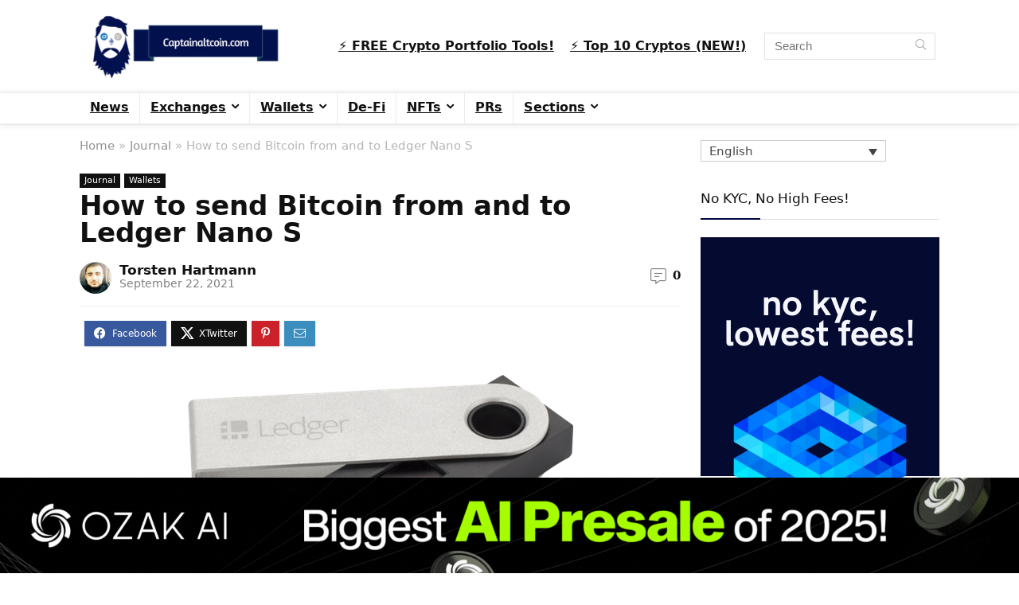

--- FILE ---
content_type: text/css
request_url: https://captainaltcoin.com/wp-content/themes/rehub-theme/css/single.css?ver=1.1
body_size: 794
content:
.float-posts-nav{ opacity: 0 ;transition: all .7s ease-in-out; }
.postNavigation { position: fixed; bottom: 0;  margin-top: -47px;z-index: 9999; height: 100px; transition: all .7s ease-in-out;}
.postNavigation .postnavprev { display: inline-block; background: #DFDFDF; transition: all .4s ease-in-out; vertical-align: middle; position: relative; width: 40px; height: 100px; color: #fff; }
.postNavigation .postnavprev:before { position: absolute; font-size: 28px; top: 50%; margin-top: -14px;line-height: 28px; }
.prevPostBox .postnavprev:before { content: "\f104"; left: 12px }
.nextPostBox .postnavprev:before { content: "\f105";right: 12px }
.nextPostBox { right: 0; }
.prevPostBox { left: 0; }
.postNavigation .thumbnail {float: right;margin-left: 5px;position: relative;width: 70px;height: 70px; text-align: center;}
.postNavigation.nextPostBox .thumbnail {float: left;margin-left: 0;margin-right: 5px;}
.postNavigation .headline {height: 70px;overflow: hidden;position: relative;-webkit-font-smoothing: antialiased;font-size: 14px;padding: 0 8px;}
.postNavigation .headline span{ font-size: 10px; line-height: 10px; text-transform: uppercase; letter-spacing: 1px; display: block; margin-bottom: 8px}
.postNavigation .headline h4{ margin: 0}
.postNavigation .inner-prevnext {position: absolute;top: 0;height: 100%;padding: 15px;width: 290px;background-color: #fff; color: #111 !important;  transition: all .2s ease-in-out 0.3s;}
.postNavigation.nextPostBox .inner-prevnext{margin: 0 0 0 40px; left: 0; }
.postNavigation.prevPostBox .inner-prevnext{margin: 0 40px 0 0; right: 0;}
.openedprevnext .postNavigation .postnavprev{width: 138px}
.openedprevnext .prevPostBox .postnavprev:before{ left: 114px}
.openedprevnext .nextPostBox .postnavprev:before{right: 114px}
.openedprevnext .prevPostBox .postnavprev:hover:before{ left: 12px}
.openedprevnext .nextPostBox .postnavprev:hover:before{right: 12px}
.postNavigation .postnavprev:hover {color: #fff; width: 330px }
.postNavigation.nextPostBox .postnavprev:hover .inner-prevnext{ margin: 0 40px 0 0; opacity: 1}
.postNavigation.prevPostBox .postnavprev:hover .inner-prevnext{ margin: 0 0 0 40px; opacity: 1}
.float-posts-nav.scrollvisible{ opacity: 1}
.breadcrumb { margin-bottom: 20px; color: #999; font-size: 12px; line-height: 14px }
.breadcrumb a { color: #666; text-decoration: none; }
.single .tags p { color: #666666; font-size: 12px; font-weight: bold; }
.single .tags p .tags-title-post{padding: 3px 8px;text-transform: uppercase; background-color: #111; color: #fff;  margin: 0 4px 8px 0; display: inline-block; }
.single .tags p a { color: #666666; font-size: 12px;border: 1px solid #ddd;padding: 2px 8px; margin: 0 4px 8px 0; display: inline-block; }
.single .full_width .single_custom_bottom .rehub_chimp, .single .full_width .tags, .single .full_width .author_detail_box, .full_width .related_articles, .full_width #comments, .full_width #review_form{max-width: 1200px;margin: 25px auto; }
#rh-share-sticky.floating{position: -webkit-sticky;position: sticky; top:90px; z-index: 1}
.single .hotmeter_wrap {  margin-bottom: 25px }
.single .rh-star-ajax .title_star_ajax { font-size: 14px; color: #111111; display: block; margin-bottom: 5px; }
.single .rh-star-ajax .title_star_ajax span { font-weight: normal; }

@media (max-width: 767px) {
.float-posts-nav{ display: none}
}